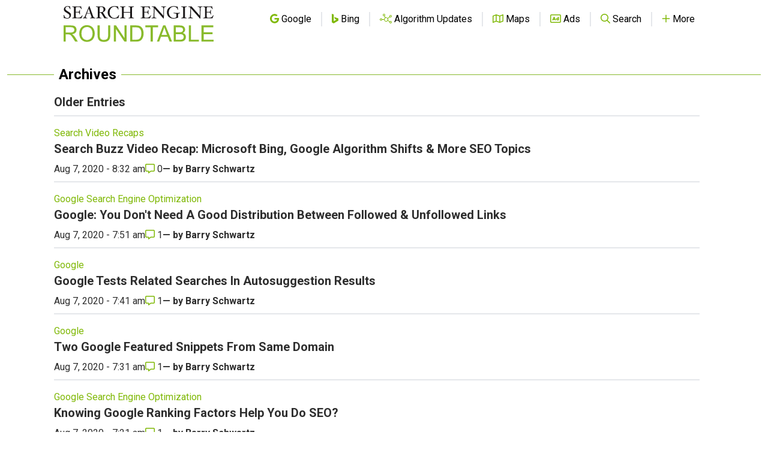

--- FILE ---
content_type: text/html; charset=utf-8
request_url: https://www.google.com/recaptcha/api2/aframe
body_size: 268
content:
<!DOCTYPE HTML><html><head><meta http-equiv="content-type" content="text/html; charset=UTF-8"></head><body><script nonce="ffcVON2J5ezM3GHixD7MbQ">/** Anti-fraud and anti-abuse applications only. See google.com/recaptcha */ try{var clients={'sodar':'https://pagead2.googlesyndication.com/pagead/sodar?'};window.addEventListener("message",function(a){try{if(a.source===window.parent){var b=JSON.parse(a.data);var c=clients[b['id']];if(c){var d=document.createElement('img');d.src=c+b['params']+'&rc='+(localStorage.getItem("rc::a")?sessionStorage.getItem("rc::b"):"");window.document.body.appendChild(d);sessionStorage.setItem("rc::e",parseInt(sessionStorage.getItem("rc::e")||0)+1);localStorage.setItem("rc::h",'1768797211539');}}}catch(b){}});window.parent.postMessage("_grecaptcha_ready", "*");}catch(b){}</script></body></html>